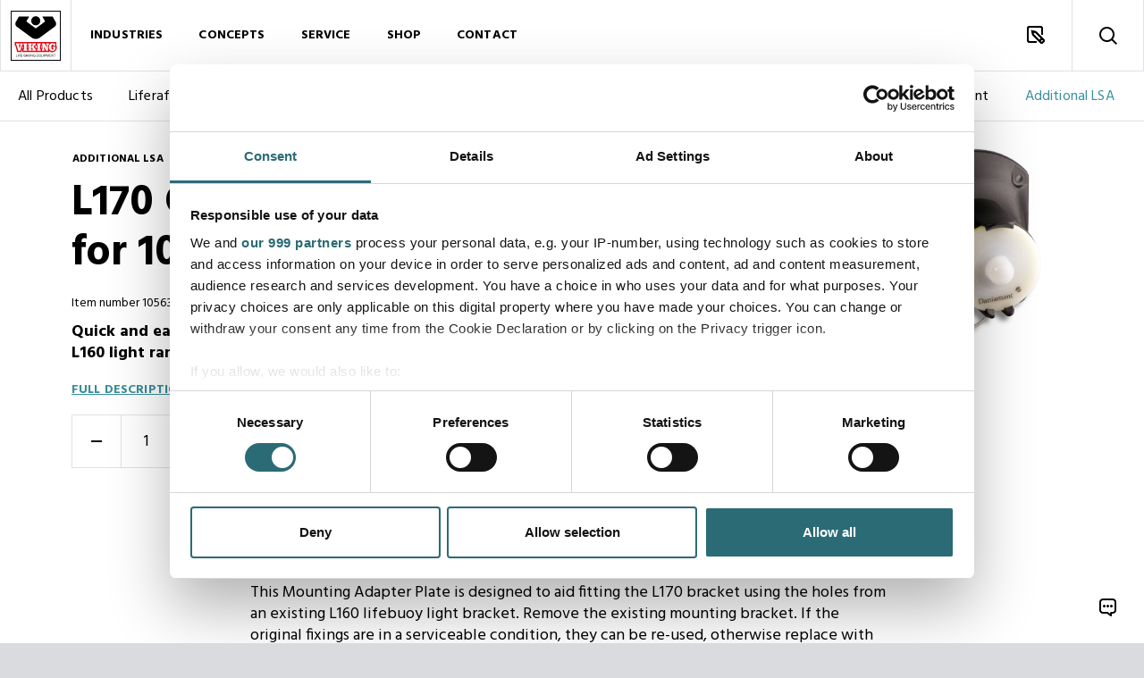

--- FILE ---
content_type: text/html; charset=utf-8
request_url: https://www.viking-life.com/shop/additional-lsa/transfer-descent-and-recovery/lifebuoys-and-accessories/lifebuoy-lights-and-accessories/l170-commercial-adaptor-plate-for-1056398/
body_size: 8297
content:

<!DOCTYPE html>
<html lang="en-US">
<head>
    <meta charset="utf-8"/>
    <title>L170 Commercial Adaptor Plate for 1056398</title>

<meta http-equiv="X-UA-Compatible" content="IE=edge,chrome=1"/>
<meta name="viewport" content="width=device-width, initial-scale=1, shrink-to-fit=no"/>
<meta name="robots" content="index,follow">
<meta name="description" content="Quick and easy fitting of the new L170 light, using the existing holes from existing L160 light range."/>
<meta name="last-updated" content="4/30/2025 5:18:52 PM"/>

<meta name="facebook-domain-verification" content="5ndukg1t5cplgxa2gzfysb0q0iytuu"/>

<meta property="og:type" content="website"/>
<meta property="og:title" content="L170 Commercial Adaptor Plate for 1056398"/>
<meta property="og:description" content="Quick and easy fitting of the new L170 light, using the existing holes from existing L160 light range."/>
<meta property="og:image" content="https://www.viking-life.com/media/zm5a4n00/service-august-2021_42.jpg?width=1200&height=630"/>

<link rel="canonical" href="https://www.viking-life.com/shop/additional-lsa/transfer-descent-and-recovery/lifebuoys-and-accessories/lifebuoy-lights-and-accessories/l170-commercial-adaptor-plate-for-1056398/" />
        <script type="application/ld+json">
        {
            "@context": "https://schema.org",
            "@type": "BreadcrumbList",
            "name" : "Breadcrumb",
            "itemListElement": [{"@type": "ListItem", "position": 1, "name": "Frontpage", "item": "https://www.viking-life.com/"},
{"@type": "ListItem", "position": 2, "name": "Shop", "item": "https://www.viking-life.com/shop/"},
{"@type": "ListItem", "position": 3, "name": "Additional LSA", "item": "https://www.viking-life.com/shop/additional-lsa/"},
{"@type": "ListItem", "position": 4, "name": "Transfer, descent and recovery", "item": "https://www.viking-life.com/shop/additional-lsa/transfer-descent-and-recovery/"},
{"@type": "ListItem", "position": 5, "name": "Lifebuoys and accessories", "item": "https://www.viking-life.com/shop/additional-lsa/transfer-descent-and-recovery/lifebuoys-and-accessories/"},
{"@type": "ListItem", "position": 6, "name": "Lifebuoy lights and accessories", "item": "https://www.viking-life.com/shop/additional-lsa/transfer-descent-and-recovery/lifebuoys-and-accessories/lifebuoy-lights-and-accessories/"},
{"@type": "ListItem", "position": 7, "name": "L170 Commercial Adaptor Plate for 1056398"}]
        }
    </script>





    <!-- Google Tag Manager -->
<script nonce="kgDj/g2I/A5hB38pHmokxXHXz2KBAqIK4WVo89Jbqlg=">
        (function(w, d, s, l, i) {
            w[l] = w[l] || []; w[l].push({
                'gtm.start':
                    new Date().getTime(), event: 'gtm.js'
            }); var f = d.getElementsByTagName(s)[0],
                j = d.createElement(s), dl = l != 'dataLayer' ? '&l=' + l : ''; j.async = true; j.src =
                    'https://www.googletagmanager.com/gtm.js?id=' + i + dl; f.parentNode.insertBefore(j, f);
        })(window, document, 'script', 'dataLayer', 'GTM-PVCJK3M');</script>
<!-- End Google Tag Manager -->

<link rel="icon" type="image/x-icon" href="/favicon.ico" />

<link rel="stylesheet" href="https://fonts.googleapis.com/css2?family=Hind:wght@300;400;700&amp;display=swap">
<link rel="stylesheet" type="text/css" media="all" href="/main.css?v=kBZBMZpLpVuPcvF0HziHbhzDLDIkmcfh8iOquRcNkTk" nonce="kgDj/g2I/A5hB38pHmokxXHXz2KBAqIK4WVo89Jbqlg=" />
</head>
<body class="">
<div class="main">
    <header class="main-header is-docked" id="header">
        
    <button data-login-toggle class="d-none header-icon is-login data"></button>

<div class="header-logo">
    <a class="header-icon is-logo" href="/" title="Front Page" tabindex="1">
        <img src="/assets/viking-life-logo-v2.svg" alt="Viking Life Logo" width="56" height="56">
    </a>
</div>

<button class="header-icon is-toggle data" id="nav-toggle" type="button" aria-label="Toggle Navigation" title="Toggle Navigation"></button>

<div id="nav-panel">
        <a href="/search/" title="Search" class="header-icon is-search data"></a>

    <div id="nav-panel-inner">
        

    <nav class="nav" id="primary-nav">
        <ul class="nav-list-level-0"
            >
                <li class="nav-list-item">
                    <div class="nav-item nav-item-0">
                            <button type="button" class="nav-action" data-toggle-level="nav-a49e70bb-a5cc-4327-9f73-ce1d45d3b6b1">
                                Industries
                            </button>
                    </div>
        <ul class="nav-list-level-1"
             id="nav-a49e70bb-a5cc-4327-9f73-ce1d45d3b6b1" >
                <li class="nav-list-item">
                    <div class="nav-item nav-item-1">
                            <a href="/industries/commercial-shipping/"  class="nav-action  ">
                                Commercial shipping
                            </a>
                    </div>
                </li>
                <li class="nav-list-item">
                    <div class="nav-item nav-item-1">
                            <a href="/industries/cruise-and-ferry/"  class="nav-action  ">
                                Cruise and ferry
                            </a>
                    </div>
                </li>
                <li class="nav-list-item">
                    <div class="nav-item nav-item-1">
                            <a href="/industries/oil-and-gas/"  class="nav-action  ">
                                Oil and gas
                            </a>
                    </div>
                </li>
                <li class="nav-list-item">
                    <div class="nav-item nav-item-1">
                            <a href="/industries/offshore-wind/"  class="nav-action  ">
                                Offshore wind
                            </a>
                    </div>
                </li>
                <li class="nav-list-item">
                    <div class="nav-item nav-item-1">
                            <a href="/industries/defence-and-professional/"  class="nav-action  ">
                                Defence and professional
                            </a>
                    </div>
                </li>
                <li class="nav-list-item">
                    <div class="nav-item nav-item-1">
                            <a href="/industries/fishing/"  class="nav-action  ">
                                Fishing
                            </a>
                    </div>
                </li>
                <li class="nav-list-item">
                    <div class="nav-item nav-item-1">
                            <a href="/industries/yachting/"  class="nav-action  ">
                                Yachting
                            </a>
                    </div>
                </li>
                <li class="nav-list-item">
                    <div class="nav-item nav-item-1">
                            <a href="https://www.viking-fire.com/" target=&#x27;_blank&#x27; class="nav-action  ">
                                Fire departments
                            </a>
                    </div>
                </li>
        </ul>
                </li>
                <li class="nav-list-item">
                    <div class="nav-item nav-item-0">
                            <button type="button" class="nav-action" data-toggle-level="nav-9260b7a1-d750-4c3a-9e7a-d2ff013563dd">
                                Concepts
                            </button>
                    </div>
        <ul class="nav-list-level-1"
             id="nav-9260b7a1-d750-4c3a-9e7a-d2ff013563dd" >
                <li class="nav-list-item">
                    <div class="nav-item nav-item-1">
                            <a href="/concepts/shipowner-agreement/"  class="nav-action  ">
                                Shipowner Agreement
                            </a>
                    </div>
                </li>
                <li class="nav-list-item">
                    <div class="nav-item nav-item-1">
                            <a href="/concepts/offshore-safety-agreement/"  class="nav-action  ">
                                Offshore Safety Agreement
                            </a>
                    </div>
                </li>
                <li class="nav-list-item">
                    <div class="nav-item nav-item-1">
                            <a href="/concepts/shipyards-and-newbuilds/"  class="nav-action  ">
                                Shipyards and newbuilds
                            </a>
                    </div>
                </li>
                <li class="nav-list-item">
                    <div class="nav-item nav-item-1">
                            <a href="/concepts/polar-safety/"  class="nav-action  ">
                                Polar safety
                            </a>
                    </div>
                </li>
                <li class="nav-list-item">
                    <div class="nav-item nav-item-1">
                            <a href="/concepts/ppe-leasing-offshore-wind/"  class="nav-action  ">
                                PPE leasing - Offshore wind
                            </a>
                    </div>
                </li>
        </ul>
                </li>
                <li class="nav-list-item">
                    <div class="nav-item nav-item-0">
                            <button type="button" class="nav-action" data-toggle-level="nav-103ba1ee-cb59-4846-8dbf-8061e991b6f1">
                                Service
                            </button>
                    </div>
        <ul class="nav-list-level-1"
             id="nav-103ba1ee-cb59-4846-8dbf-8061e991b6f1" >
                <li class="nav-list-item">
                    <div class="nav-item nav-item-1">
                            <a href="/service/find-service-station/"  class="nav-action  ">
                                Find service station
                            </a>
                    </div>
                </li>
                <li class="nav-list-item">
                    <div class="nav-item nav-item-1">
                            <a href="/service/request-service/"  class="nav-action  ">
                                Request service
                            </a>
                    </div>
                </li>
                <li class="nav-list-item">
                    <div class="nav-item nav-item-1">
                            <a href="/service/equipment-service/"  class="nav-action  ">
                                Equipment service
                            </a>
                    </div>
                </li>
        </ul>
                </li>
                <li class="nav-list-item is-shop">
                    <div class="nav-item nav-item-0">
                            <a href="/shop/"  class="nav-action is-active ">
                                Shop
                            </a>
                    </div>
        <ul class="nav-list-level-1 is-shop is-active is-always-active"
             id="nav-55342e51-e0f5-4310-adb7-b0f6d57a643c"  data-shop-page >
                <li class="nav-list-item is-shop">
                    <div class="nav-item nav-item-1">
                            <a href="/shop/all-products/"  class="nav-action  ">
                                All Products
                            </a>
                    </div>
                </li>
                <li class="nav-list-item is-shop">
                    <div class="nav-item nav-item-1">
                            <a href="/shop/liferafts-and-accessories/"  class="nav-action  ">
                                Liferafts&#xA0;and accessories
                            </a>
                                <div class="nav-toggle-level " data-toggle-level="nav-a78bb5d6-534b-49bf-befe-036beb52f49e"></div>
                    </div>
        <ul class="nav-list-level-2"
             id="nav-a78bb5d6-534b-49bf-befe-036beb52f49e"  data-shop-page >
                <li class="nav-list-item is-shop">
                    <div class="nav-item nav-item-2">
                            <a href="/shop/liferafts-and-accessories/liferafts/"  class="nav-action  ">
                                Liferafts
                            </a>
                    </div>
                </li>
                <li class="nav-list-item is-shop">
                    <div class="nav-item nav-item-2">
                            <a href="/shop/liferafts-and-accessories/liferaft-accessories/"  class="nav-action  ">
                                Liferaft accessories
                            </a>
                    </div>
                </li>
        </ul>
                </li>
                <li class="nav-list-item is-shop">
                    <div class="nav-item nav-item-1">
                            <a href="/shop/personal-protective-equipment/"  class="nav-action  ">
                                Personal protective equipment
                            </a>
                                <div class="nav-toggle-level " data-toggle-level="nav-0c8262c6-726c-4761-bf4a-359e8ce17b00"></div>
                    </div>
        <ul class="nav-list-level-2"
             id="nav-0c8262c6-726c-4761-bf4a-359e8ce17b00"  data-shop-page >
                <li class="nav-list-item is-shop">
                    <div class="nav-item nav-item-2">
                            <a href="/shop/personal-protective-equipment/suits/"  class="nav-action  ">
                                Suits
                            </a>
                    </div>
                </li>
                <li class="nav-list-item is-shop">
                    <div class="nav-item nav-item-2">
                            <a href="/shop/personal-protective-equipment/lifejackets/"  class="nav-action  ">
                                Lifejackets
                            </a>
                    </div>
                </li>
                <li class="nav-list-item is-shop">
                    <div class="nav-item nav-item-2">
                            <a href="/shop/personal-protective-equipment/aviation-suits-and-lifejackets/"  class="nav-action  ">
                                Aviation suits and lifejackets
                            </a>
                    </div>
                </li>
                <li class="nav-list-item is-shop">
                    <div class="nav-item nav-item-2">
                            <a href="/shop/personal-protective-equipment/firefighter-protection/"  class="nav-action  ">
                                Firefighter protection
                            </a>
                    </div>
                </li>
        </ul>
                </li>
                <li class="nav-list-item is-shop">
                    <div class="nav-item nav-item-1">
                            <a href="/shop/boats-and-davits/"  class="nav-action  ">
                                Boats and davits
                            </a>
                                <div class="nav-toggle-level " data-toggle-level="nav-6d59b721-f955-4182-b74d-02fc6663930d"></div>
                    </div>
        <ul class="nav-list-level-2"
             id="nav-6d59b721-f955-4182-b74d-02fc6663930d"  data-shop-page >
                <li class="nav-list-item is-shop">
                    <div class="nav-item nav-item-2">
                            <a href="/shop/boats-and-davits/boats/"  class="nav-action  ">
                                Boats
                            </a>
                    </div>
                </li>
                <li class="nav-list-item is-shop">
                    <div class="nav-item nav-item-2">
                            <a href="/shop/boats-and-davits/davits/"  class="nav-action  ">
                                Davits
                            </a>
                    </div>
                </li>
                <li class="nav-list-item is-shop">
                    <div class="nav-item nav-item-2">
                            <a href="/shop/boats-and-davits/boats-and-davits-accessories/"  class="nav-action  ">
                                Boats and davits accessories
                            </a>
                    </div>
                </li>
                <li class="nav-list-item is-shop">
                    <div class="nav-item nav-item-2">
                            <a href="/shop/boats-and-davits/hooks/"  class="nav-action  ">
                                Hooks
                            </a>
                    </div>
                </li>
        </ul>
                </li>
                <li class="nav-list-item is-shop">
                    <div class="nav-item nav-item-1">
                            <a href="/shop/evacuation-systems/"  class="nav-action  ">
                                Evacuation systems
                            </a>
                                <div class="nav-toggle-level " data-toggle-level="nav-dd6fa76c-a602-41fc-8e30-7a6100321aa9"></div>
                    </div>
        <ul class="nav-list-level-2"
             id="nav-dd6fa76c-a602-41fc-8e30-7a6100321aa9"  data-shop-page >
                <li class="nav-list-item is-shop">
                    <div class="nav-item nav-item-2">
                            <a href="/shop/evacuation-systems/marine-evacuation-systems/"  class="nav-action  ">
                                Marine evacuation systems
                            </a>
                    </div>
                </li>
                <li class="nav-list-item is-shop">
                    <div class="nav-item nav-item-2">
                            <a href="/shop/evacuation-systems/offshore-evacuation-systems/"  class="nav-action  ">
                                Offshore evacuation systems
                            </a>
                    </div>
                </li>
        </ul>
                </li>
                <li class="nav-list-item is-shop">
                    <div class="nav-item nav-item-1">
                            <a href="/shop/firefighting-equipment/"  class="nav-action  ">
                                Firefighting equipment
                            </a>
                                <div class="nav-toggle-level " data-toggle-level="nav-ef840302-f2ae-4f36-aa6f-0ed6927a8735"></div>
                    </div>
        <ul class="nav-list-level-2"
             id="nav-ef840302-f2ae-4f36-aa6f-0ed6927a8735"  data-shop-page >
                <li class="nav-list-item is-shop">
                    <div class="nav-item nav-item-2">
                            <a href="/shop/firefighting-equipment/electric-car-firefighting/"  class="nav-action  ">
                                Electric car firefighting
                            </a>
                    </div>
                </li>
                <li class="nav-list-item is-shop">
                    <div class="nav-item nav-item-2">
                            <a href="/shop/firefighting-equipment/container-firefighting/"  class="nav-action  ">
                                Container firefighting
                            </a>
                    </div>
                </li>
                <li class="nav-list-item is-shop">
                    <div class="nav-item nav-item-2">
                            <a href="/shop/firefighting-equipment/firemans-outfit/"  class="nav-action  ">
                                Fireman&#x27;s outfit
                            </a>
                    </div>
                </li>
                <li class="nav-list-item is-shop">
                    <div class="nav-item nav-item-2">
                            <a href="/shop/firefighting-equipment/breathing-and-respiratory/"  class="nav-action  ">
                                Breathing and respiratory
                            </a>
                    </div>
                </li>
                <li class="nav-list-item is-shop">
                    <div class="nav-item nav-item-2">
                            <a href="/shop/firefighting-equipment/fire-extinguishers-and-accessories/"  class="nav-action  ">
                                Fire extinguishers and accessories
                            </a>
                    </div>
                </li>
                <li class="nav-list-item is-shop">
                    <div class="nav-item nav-item-2">
                            <a href="/shop/firefighting-equipment/fire-hoses/"  class="nav-action  ">
                                Fire hoses
                            </a>
                    </div>
                </li>
                <li class="nav-list-item is-shop">
                    <div class="nav-item nav-item-2">
                            <a href="/shop/firefighting-equipment/firehose-nozzles/"  class="nav-action  ">
                                Firehose nozzles
                            </a>
                    </div>
                </li>
                <li class="nav-list-item is-shop">
                    <div class="nav-item nav-item-2">
                            <a href="/shop/firefighting-equipment/foam/"  class="nav-action  ">
                                Foam
                            </a>
                    </div>
                </li>
                <li class="nav-list-item is-shop">
                    <div class="nav-item nav-item-2">
                            <a href="/shop/firefighting-equipment/foam-applicators-and-accessories/"  class="nav-action  ">
                                Foam applicators and accessories
                            </a>
                    </div>
                </li>
                <li class="nav-list-item is-shop">
                    <div class="nav-item nav-item-2">
                            <a href="/shop/firefighting-equipment/helicopter-emergency-equipment/"  class="nav-action  ">
                                Helicopter Emergency Equipment
                            </a>
                    </div>
                </li>
                <li class="nav-list-item is-shop">
                    <div class="nav-item nav-item-2">
                            <a href="/shop/firefighting-equipment/hydrants-landing-valves/"  class="nav-action  ">
                                Hydrants / landing valves
                            </a>
                    </div>
                </li>
                <li class="nav-list-item is-shop">
                    <div class="nav-item nav-item-2">
                            <a href="/shop/firefighting-equipment/coupling-and-adapters/"  class="nav-action  ">
                                Coupling and adapters
                            </a>
                    </div>
                </li>
                <li class="nav-list-item is-shop">
                    <div class="nav-item nav-item-2">
                            <a href="/shop/firefighting-equipment/int-shore-connections/"  class="nav-action  ">
                                Int. shore connections
                            </a>
                    </div>
                </li>
                <li class="nav-list-item is-shop">
                    <div class="nav-item nav-item-2">
                            <a href="/shop/firefighting-equipment/firefighting-systems-spares/"  class="nav-action  ">
                                Firefighting systems spares
                            </a>
                    </div>
                </li>
        </ul>
                </li>
                <li class="nav-list-item is-shop">
                    <div class="nav-item nav-item-1">
                            <a href="/shop/additional-lsa/"  class="nav-action is-active ">
                                Additional LSA
                            </a>
                                <div class="nav-toggle-level is-active" data-toggle-level="nav-927fa584-d22a-4c16-9bf9-0bf76c7e8178"></div>
                    </div>
        <ul class="nav-list-level-2 is-active is-always-active"
             id="nav-927fa584-d22a-4c16-9bf9-0bf76c7e8178"  data-shop-page >
                <li class="nav-list-item is-shop">
                    <div class="nav-item nav-item-2">
                            <a href="/shop/additional-lsa/signals-and-light/"  class="nav-action  ">
                                Signals and light
                            </a>
                    </div>
                </li>
                <li class="nav-list-item is-shop">
                    <div class="nav-item nav-item-2">
                            <a href="/shop/additional-lsa/polar-survival/"  class="nav-action  ">
                                Polar survival
                            </a>
                    </div>
                </li>
                <li class="nav-list-item is-shop">
                    <div class="nav-item nav-item-2">
                            <a href="/shop/additional-lsa/transfer-descent-and-recovery/"  class="nav-action is-active ">
                                Transfer, descent and recovery
                            </a>
                    </div>
                </li>
                <li class="nav-list-item is-shop">
                    <div class="nav-item nav-item-2">
                            <a href="/shop/additional-lsa/stretchers-and-accessories/"  class="nav-action  ">
                                Stretchers and accessories
                            </a>
                    </div>
                </li>
                <li class="nav-list-item is-shop">
                    <div class="nav-item nav-item-2">
                            <a href="/shop/additional-lsa/storage-boxes/"  class="nav-action  ">
                                Storage boxes
                            </a>
                    </div>
                </li>
                <li class="nav-list-item is-shop">
                    <div class="nav-item nav-item-2">
                            <a href="/shop/additional-lsa/occupational-safety/"  class="nav-action  ">
                                Occupational safety
                            </a>
                    </div>
                </li>
                <li class="nav-list-item is-shop">
                    <div class="nav-item nav-item-2">
                            <a href="/shop/additional-lsa/communication/"  class="nav-action  ">
                                Communication
                            </a>
                    </div>
                </li>
                <li class="nav-list-item is-shop">
                    <div class="nav-item nav-item-2">
                            <a href="/shop/additional-lsa/measuring-instruments-security-and-navigation/"  class="nav-action  ">
                                Measuring instruments, security and navigation
                            </a>
                    </div>
                </li>
                <li class="nav-list-item is-shop">
                    <div class="nav-item nav-item-2">
                            <a href="/shop/additional-lsa/chemical-protection-and-detection/"  class="nav-action  ">
                                Chemical protection and detection
                            </a>
                    </div>
                </li>
                <li class="nav-list-item is-shop">
                    <div class="nav-item nav-item-2">
                            <a href="/shop/additional-lsa/medical-oxygen/"  class="nav-action  ">
                                Medical oxygen
                            </a>
                    </div>
                </li>
                <li class="nav-list-item is-shop">
                    <div class="nav-item nav-item-2">
                            <a href="/shop/additional-lsa/first-aid-and-tpa/"  class="nav-action  ">
                                First aid and TPA
                            </a>
                    </div>
                </li>
        </ul>
                </li>
                <li class="nav-list-item">
                    <div class="nav-item nav-item-1">
                            <a href="/shop/training/"  class="nav-action  ">
                                Training
                            </a>
                    </div>
                </li>
        </ul>
                </li>
                <li class="nav-list-item">
                    <div class="nav-item nav-item-0">
                            <button type="button" class="nav-action" data-toggle-level="nav-01a4c12c-f16c-406f-8b4c-b221d15ffb9a">
                                Contact
                            </button>
                    </div>
        <ul class="nav-list-level-1"
             id="nav-01a4c12c-f16c-406f-8b4c-b221d15ffb9a" >
                <li class="nav-list-item">
                    <div class="nav-item nav-item-1">
                            <a href="/contact/headquarters/"  class="nav-action  ">
                                Headquarters
                            </a>
                    </div>
                </li>
                <li class="nav-list-item">
                    <div class="nav-item nav-item-1">
                            <a href="/contact/branches/"  class="nav-action  ">
                                Branches
                            </a>
                    </div>
                </li>
                <li class="nav-list-item">
                    <div class="nav-item nav-item-1">
                            <a href="/contact/service-stations/"  class="nav-action  ">
                                Service stations
                            </a>
                    </div>
                </li>
                <li class="nav-list-item">
                    <div class="nav-item nav-item-1">
                            <a href="/contact/media-and-partnerships/"  class="nav-action  ">
                                Media and partnerships
                            </a>
                    </div>
                </li>
        </ul>
                </li>
        </ul>
    </nav>

    </div>
</div>

<a href="/inquiries/" title="Inquiry" class="header-icon is-query data">
    <span class="" data-inquiry-link-count></span>
</a>
    </header>

    

<section class="p-default theme-default">
    <div class="grid">

        <div class="product-page-content g-col-12 g-col-md-8">


<nav aria-label="breadcrumb" class="">

    <div class="breadcrumbs-holder">
        <ul class="breadcrumbs-list breadcrumbs-list-left-aligned">
                    <li class="breadcrumbs-item">
                        <a href="/shop/additional-lsa/" class="nav-action nav-action-breadcrumb">Additional LSA</a>
                    </li>
                    <li class="breadcrumbs-item">
                        <a href="/shop/additional-lsa/transfer-descent-and-recovery/" class="nav-action nav-action-breadcrumb">Transfer, descent and recovery</a>
                    </li>
                    <li class="breadcrumbs-item">
                        <a href="/shop/additional-lsa/transfer-descent-and-recovery/lifebuoys-and-accessories/" class="nav-action nav-action-breadcrumb">Lifebuoys and accessories</a>
                    </li>
                    <li class="breadcrumbs-item">
                        <a href="/shop/additional-lsa/transfer-descent-and-recovery/lifebuoys-and-accessories/lifebuoy-lights-and-accessories/" class="nav-action nav-action-breadcrumb">Lifebuoy lights and accessories</a>
                    </li>
        </ul>
    </div>

</nav>
            <h1>
                <strong>L170 Commercial Adaptor Plate for 1056398</strong>
            </h1>
            <p class="ultra-small">Item number 1056399</p>
            <h3>Quick and easy fitting of the new L170 light, using the existing holes from existing L160 light range.</h3>
            <a href="#full-description" class="product-page-link">Full description</a>

            

            
                
<p class="text-end">
</p>
<div class="product-page-btn-row" data-product-counter="1056399">


    <div class="product-counter-container me-3">
        <button class="btn-minus" type="button">
            <span class="visually-hidden">-</span>
        </button>
        <input class="product-counter-input" type="number" name="" id="" value="1"/>
        <button class="btn-plus" type="button">
            <span class="visually-hidden">+</span>
        </button>
    </div>
    <button class="btn btn-primary btn-inquiry disabled" data-btn-inquire type="button">
        <span class="txt">Add to inquiry</span> <span class="icon"></span>
    </button>
</div>
            
        </div>

        <div class="product-page-images g-col-12 g-col-md-4">

            <div data-product-images class="product-images">
                <div class="image-container"></div>
                <ul class="image-list">
                        <li class="list-item" data-image=/pim/media/1056399_pic_947px_19-10-2015.jpg?context=[base64] data-image-alt=>
                            <picture>
                                <img src="/pim/media/1056399_pic_947px_19-10-2015.jpg?context=[base64]&amp;rmode=pad&amp;width=900&amp;format=webp" class="img-fluid" loading="lazy" alt=""/>
                            </picture>
                        </li>
                </ul>
            </div>
        </div>
    </div>
</section>



<section class="p-default theme-default" id="full-description">
    <div class="text-standard-content">
            <div class="product-full-description mb-4 rte">
                <h2>
                    <strong>Full description</strong>
                </h2>
                <p>This Mounting Adapter Plate is designed to aid fitting the L170 bracket using the holes from an existing L160 lifebuoy light bracket. Remove the existing mounting bracket. If the original fixings are in a serviceable condition, they can be re-used, otherwise replace with new similar fixings. Align the Mounting Adapter plate with the existing holes, and fix. Attach the L170 bracket using the supplied self tapping screws.</p>    <p><strong>Specifications:</strong></p>    <ul>   <li>Dimension: 148 mm x 106 mm</li>   <li>Weight: 100 g</li>  </ul>
            </div>

        <div class="product-data">


                <div class="product-data-item">
                    <p class="product-data-category">Datasheets</p>
                    <div class="product-data-tags">
                            <a href="https://sds.viking-life.com/api/datasheet/1056399" target="_blank" class="product-data-tag is-button">Datasheet - L170 Commercial Adaptor Plate for 1056398</a>
                    </div>
                </div>







        </div>
    </div>
</section>



<section class="main-content" id="main">
</section>


<script type="text/javascript" nonce="kgDj/g2I/A5hB38pHmokxXHXz2KBAqIK4WVo89Jbqlg=">
    window.dataLayer.push({ecommerce: null});
    window.dataLayer.push({
        event: "view_item",
        ecommerce: {
            items: [{"item_id":"1056399","item_name":"L170 Commercial Adaptor Plate for 1056398","affiliation":"VikingLife","index":0,"item_brand":"Viking","item_category":"927fa584-d22a-4c16-9bf9-0bf76c7e8178"}]
        }
    });
</script>

    <footer class="main-footer">
        
<div class="footer-columns-container p-top p-horizontal">
        <div class="footer-columns grid" style="--bs-gap: .25rem;">
                <div class="footer-column g-col-12 g-col-md-3">
                            <h4 class="footer-title" data-footer-accordion="ee06681d-2387-434a-829a-651086cfe54b">MEDIA</h4>
                            <button class="footer-title is-button" type="button" data-footer-accordion="ee06681d-2387-434a-829a-651086cfe54b">MEDIA</button>
                            <div class="rte footer-column-text" id="ee06681d-2387-434a-829a-651086cfe54b">
                                <p><a href="/articles/" title="Articles">Articles</a><br><a href="/videos/" title="Videos">Videos</a><br><a href="/brochures/" title="Brochures">Brochures</a><br><a href="/press-releases/" title="Press Releases">Press releases</a><br><a href="/exhibitions/" title="Exhibitions">Exhibitions</a></p>
                            </div>
                </div>
                <div class="footer-column g-col-12 g-col-md-3">
                            <h4 class="footer-title" data-footer-accordion="96199cce-befc-425c-9824-d4ed47b76c5d">CAREERS</h4>
                            <button class="footer-title is-button" type="button" data-footer-accordion="96199cce-befc-425c-9824-d4ed47b76c5d">CAREERS</button>
                            <div class="rte footer-column-text" id="96199cce-befc-425c-9824-d4ed47b76c5d">
                                <p><a href="/careers/vacancies/" title="Vacancies">Job opportunities</a><br><a href="/careers/applying-to-viking/" title="Applying to VIKING">Applying to VIKING</a><br><a href="/careers/meet-the-vikings/" title="Meet the VIKINGs">Meet the VIKINGs</a><br><a href="/careers/young-viking-network/" title="Young VIKING Network">Young VIKING Network</a></p>
                            </div>
                </div>
                <div class="footer-column g-col-12 g-col-md-3">
                            <h4 class="footer-title" data-footer-accordion="8b7cb82c-0d70-4ed2-8d56-ff5fbdde4b99">OTHER SITES</h4>
                            <button class="footer-title is-button" type="button" data-footer-accordion="8b7cb82c-0d70-4ed2-8d56-ff5fbdde4b99">OTHER SITES</button>
                            <div class="rte footer-column-text" id="8b7cb82c-0d70-4ed2-8d56-ff5fbdde4b99">
                                <p><a rel="noopener" href="https://www.viking-fire.com/" target="_blank">VIKING Fire</a></p>
                            </div>
                </div>
                <div class="footer-column g-col-12 g-col-md-3">
                            <h4 class="footer-title" data-footer-accordion="771800e1-699e-457e-832d-2ad015b3e6a1">ABOUT</h4>
                            <button class="footer-title is-button" type="button" data-footer-accordion="771800e1-699e-457e-832d-2ad015b3e6a1">ABOUT</button>
                            <div class="rte footer-column-text" id="771800e1-699e-457e-832d-2ad015b3e6a1">
                                <p><a href="/about/about-viking/" title="About VIKING">About VIKING</a><br><a href="/about/our-leadership/" title="Our Leadership">Our leadership</a><br><a href="/about/sustainability/" title="Sustainability">Sustainability</a><br><a href="/about/governance/" title="Governance">Governance</a><br><a href="/about/sponsorships/" title="Sponsorships">Sponsorships</a></p>
                            </div>
                </div>
        </div>
</div>

<div class="footer-social-icons">
        <a href="https://www.linkedin.com/company/viking-life-saving-equipment-a-s?trk=tyah&amp;trkInfo=tas%3AVIKING&#x2B;Life-Savin%2Cidx%3A1-1-1" class="footer-social-icon is-linkedin" target="_blank" title="LinkedIn">
            <span class="visually-hidden">LinkedIn</span>
        </a>

        <a href="https://www.facebook.com/vikinglifesavingequipment" class="footer-social-icon is-facebook" target="_blank" title="Facebook">
            <span class="visually-hidden">Facebook</span>
        </a>

        <a href="https://www.instagram.com/vikinglifesavingequipment/" class="footer-social-icon is-instagram" target="_blank" title="Instagram">
            <span class="visually-hidden">Instagram</span>
        </a>


        <a href="https://www.youtube.com/user/VIKINGLifeSaving" class="footer-social-icon is-youtube" target="_blank" title="YouTube">
            <span class="visually-hidden">YouTube</span>
        </a>
</div>
    </footer>

    <div class="snackbar">
        
    <a href="/contact/headquarters/" class="contact-btn" title="Contact us">
        <span class="visually-hidden">Model.Language.ContactUrl.Name</span>
    </a>

    </div>
    <div class="popup" id="popup">
        <div class="popup-content"></div>
    </div>
</div>

<!-- Google Tag Manager (noscript) -->
<noscript>
    <iframe src="https://www.googletagmanager.com/ns.html?id=GTM-PVCJK3M"
            height="0" width="0" style="display:none;visibility:hidden">
    </iframe>
</noscript>
<!-- End Google Tag Manager (noscript) -->

<script nonce="kgDj/g2I/A5hB38pHmokxXHXz2KBAqIK4WVo89Jbqlg=">
window.dictionaryItems = { "Auth.SigninHeader": "Sign in",
"Auth.SigninText": " Please note that it is only possible to sign in as a registered customer.",
"Auth.SigninError": "Signin Error",
"Auth.RegisterLabel": "How do I register?",
"Auth.ChangePasswordHeader": "Change password",
"Auth.ChangePasswordText": "Auth.ChangePasswordText",
"Auth.ChangePasswordSuccess": "Change Password Success",
"Auth.ChangePasswordError": "Unfortunately, an error occurred.",
"Auth.ForgotPasswordLinkLabel": "I forgot my password",
"Auth.ForgotPasswordHeader": "Send email",
"Auth.ForgotPasswordText": "Enter valid email",
"Auth.ForgotPasswordSuccess": "You will receive an email with a link to change your password.",
"Auth.ForgotPasswordError": "Unfortunately, an error occurred.",
"Auth.RegisterUrl": "/account/request-user",
"Basket.AddOrderToBasket.Success": "Is added to basket",
"Basket.AddOrderToBasket.Error": "Failed adding to basket",
"User.AddUser": "Add user",
"User.AddUserText": "User.AddUserText",
"User.RemoveUser": "Remove user",
"User.RemoveUserText": "User.RemoveUserText"};
window.userauth = "False";
</script>

<script defer src="/main.js?v=9bdJ2bmAqMBZ2ewDCj_nZeX4RNSemfrseSl7k6FEhe4" nonce="kgDj/g2I/A5hB38pHmokxXHXz2KBAqIK4WVo89Jbqlg="></script>
</body>
</html>